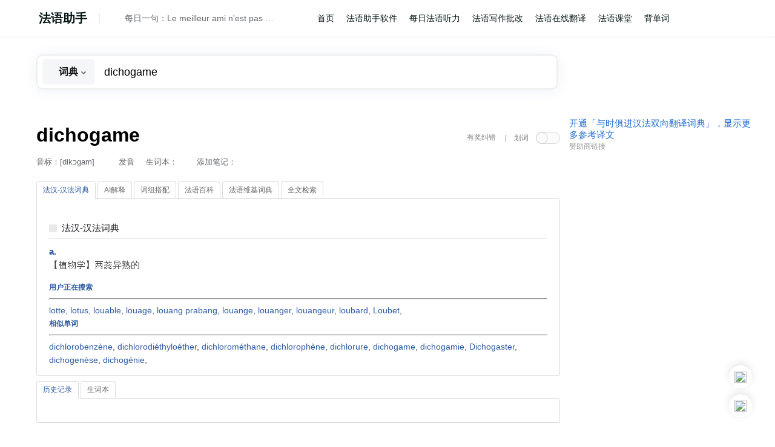

--- FILE ---
content_type: text/html; charset=utf-8
request_url: https://www.google.com/recaptcha/api2/aframe
body_size: 268
content:
<!DOCTYPE HTML><html><head><meta http-equiv="content-type" content="text/html; charset=UTF-8"></head><body><script nonce="MejGBgPc8HgUZ-lohOeqtQ">/** Anti-fraud and anti-abuse applications only. See google.com/recaptcha */ try{var clients={'sodar':'https://pagead2.googlesyndication.com/pagead/sodar?'};window.addEventListener("message",function(a){try{if(a.source===window.parent){var b=JSON.parse(a.data);var c=clients[b['id']];if(c){var d=document.createElement('img');d.src=c+b['params']+'&rc='+(localStorage.getItem("rc::a")?sessionStorage.getItem("rc::b"):"");window.document.body.appendChild(d);sessionStorage.setItem("rc::e",parseInt(sessionStorage.getItem("rc::e")||0)+1);localStorage.setItem("rc::h",'1766843490305');}}}catch(b){}});window.parent.postMessage("_grecaptcha_ready", "*");}catch(b){}</script></body></html>